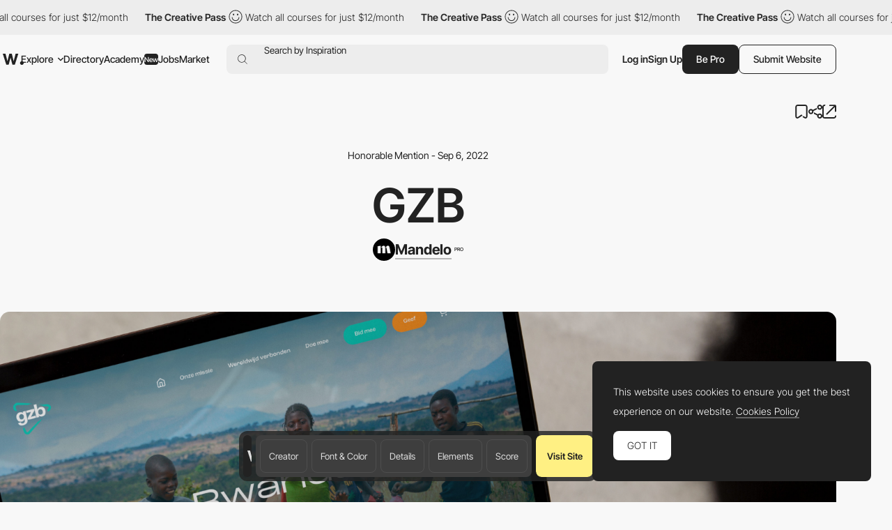

--- FILE ---
content_type: text/html; charset=utf-8
request_url: https://www.google.com/recaptcha/api2/anchor?ar=1&k=6LdYct0kAAAAAHlky5jhQhrvSRt_4vOJkzbVs2Oa&co=aHR0cHM6Ly93d3cuYXd3d2FyZHMuY29tOjQ0Mw..&hl=en&v=PoyoqOPhxBO7pBk68S4YbpHZ&size=invisible&anchor-ms=20000&execute-ms=30000&cb=jf73v8e75l4u
body_size: 48655
content:
<!DOCTYPE HTML><html dir="ltr" lang="en"><head><meta http-equiv="Content-Type" content="text/html; charset=UTF-8">
<meta http-equiv="X-UA-Compatible" content="IE=edge">
<title>reCAPTCHA</title>
<style type="text/css">
/* cyrillic-ext */
@font-face {
  font-family: 'Roboto';
  font-style: normal;
  font-weight: 400;
  font-stretch: 100%;
  src: url(//fonts.gstatic.com/s/roboto/v48/KFO7CnqEu92Fr1ME7kSn66aGLdTylUAMa3GUBHMdazTgWw.woff2) format('woff2');
  unicode-range: U+0460-052F, U+1C80-1C8A, U+20B4, U+2DE0-2DFF, U+A640-A69F, U+FE2E-FE2F;
}
/* cyrillic */
@font-face {
  font-family: 'Roboto';
  font-style: normal;
  font-weight: 400;
  font-stretch: 100%;
  src: url(//fonts.gstatic.com/s/roboto/v48/KFO7CnqEu92Fr1ME7kSn66aGLdTylUAMa3iUBHMdazTgWw.woff2) format('woff2');
  unicode-range: U+0301, U+0400-045F, U+0490-0491, U+04B0-04B1, U+2116;
}
/* greek-ext */
@font-face {
  font-family: 'Roboto';
  font-style: normal;
  font-weight: 400;
  font-stretch: 100%;
  src: url(//fonts.gstatic.com/s/roboto/v48/KFO7CnqEu92Fr1ME7kSn66aGLdTylUAMa3CUBHMdazTgWw.woff2) format('woff2');
  unicode-range: U+1F00-1FFF;
}
/* greek */
@font-face {
  font-family: 'Roboto';
  font-style: normal;
  font-weight: 400;
  font-stretch: 100%;
  src: url(//fonts.gstatic.com/s/roboto/v48/KFO7CnqEu92Fr1ME7kSn66aGLdTylUAMa3-UBHMdazTgWw.woff2) format('woff2');
  unicode-range: U+0370-0377, U+037A-037F, U+0384-038A, U+038C, U+038E-03A1, U+03A3-03FF;
}
/* math */
@font-face {
  font-family: 'Roboto';
  font-style: normal;
  font-weight: 400;
  font-stretch: 100%;
  src: url(//fonts.gstatic.com/s/roboto/v48/KFO7CnqEu92Fr1ME7kSn66aGLdTylUAMawCUBHMdazTgWw.woff2) format('woff2');
  unicode-range: U+0302-0303, U+0305, U+0307-0308, U+0310, U+0312, U+0315, U+031A, U+0326-0327, U+032C, U+032F-0330, U+0332-0333, U+0338, U+033A, U+0346, U+034D, U+0391-03A1, U+03A3-03A9, U+03B1-03C9, U+03D1, U+03D5-03D6, U+03F0-03F1, U+03F4-03F5, U+2016-2017, U+2034-2038, U+203C, U+2040, U+2043, U+2047, U+2050, U+2057, U+205F, U+2070-2071, U+2074-208E, U+2090-209C, U+20D0-20DC, U+20E1, U+20E5-20EF, U+2100-2112, U+2114-2115, U+2117-2121, U+2123-214F, U+2190, U+2192, U+2194-21AE, U+21B0-21E5, U+21F1-21F2, U+21F4-2211, U+2213-2214, U+2216-22FF, U+2308-230B, U+2310, U+2319, U+231C-2321, U+2336-237A, U+237C, U+2395, U+239B-23B7, U+23D0, U+23DC-23E1, U+2474-2475, U+25AF, U+25B3, U+25B7, U+25BD, U+25C1, U+25CA, U+25CC, U+25FB, U+266D-266F, U+27C0-27FF, U+2900-2AFF, U+2B0E-2B11, U+2B30-2B4C, U+2BFE, U+3030, U+FF5B, U+FF5D, U+1D400-1D7FF, U+1EE00-1EEFF;
}
/* symbols */
@font-face {
  font-family: 'Roboto';
  font-style: normal;
  font-weight: 400;
  font-stretch: 100%;
  src: url(//fonts.gstatic.com/s/roboto/v48/KFO7CnqEu92Fr1ME7kSn66aGLdTylUAMaxKUBHMdazTgWw.woff2) format('woff2');
  unicode-range: U+0001-000C, U+000E-001F, U+007F-009F, U+20DD-20E0, U+20E2-20E4, U+2150-218F, U+2190, U+2192, U+2194-2199, U+21AF, U+21E6-21F0, U+21F3, U+2218-2219, U+2299, U+22C4-22C6, U+2300-243F, U+2440-244A, U+2460-24FF, U+25A0-27BF, U+2800-28FF, U+2921-2922, U+2981, U+29BF, U+29EB, U+2B00-2BFF, U+4DC0-4DFF, U+FFF9-FFFB, U+10140-1018E, U+10190-1019C, U+101A0, U+101D0-101FD, U+102E0-102FB, U+10E60-10E7E, U+1D2C0-1D2D3, U+1D2E0-1D37F, U+1F000-1F0FF, U+1F100-1F1AD, U+1F1E6-1F1FF, U+1F30D-1F30F, U+1F315, U+1F31C, U+1F31E, U+1F320-1F32C, U+1F336, U+1F378, U+1F37D, U+1F382, U+1F393-1F39F, U+1F3A7-1F3A8, U+1F3AC-1F3AF, U+1F3C2, U+1F3C4-1F3C6, U+1F3CA-1F3CE, U+1F3D4-1F3E0, U+1F3ED, U+1F3F1-1F3F3, U+1F3F5-1F3F7, U+1F408, U+1F415, U+1F41F, U+1F426, U+1F43F, U+1F441-1F442, U+1F444, U+1F446-1F449, U+1F44C-1F44E, U+1F453, U+1F46A, U+1F47D, U+1F4A3, U+1F4B0, U+1F4B3, U+1F4B9, U+1F4BB, U+1F4BF, U+1F4C8-1F4CB, U+1F4D6, U+1F4DA, U+1F4DF, U+1F4E3-1F4E6, U+1F4EA-1F4ED, U+1F4F7, U+1F4F9-1F4FB, U+1F4FD-1F4FE, U+1F503, U+1F507-1F50B, U+1F50D, U+1F512-1F513, U+1F53E-1F54A, U+1F54F-1F5FA, U+1F610, U+1F650-1F67F, U+1F687, U+1F68D, U+1F691, U+1F694, U+1F698, U+1F6AD, U+1F6B2, U+1F6B9-1F6BA, U+1F6BC, U+1F6C6-1F6CF, U+1F6D3-1F6D7, U+1F6E0-1F6EA, U+1F6F0-1F6F3, U+1F6F7-1F6FC, U+1F700-1F7FF, U+1F800-1F80B, U+1F810-1F847, U+1F850-1F859, U+1F860-1F887, U+1F890-1F8AD, U+1F8B0-1F8BB, U+1F8C0-1F8C1, U+1F900-1F90B, U+1F93B, U+1F946, U+1F984, U+1F996, U+1F9E9, U+1FA00-1FA6F, U+1FA70-1FA7C, U+1FA80-1FA89, U+1FA8F-1FAC6, U+1FACE-1FADC, U+1FADF-1FAE9, U+1FAF0-1FAF8, U+1FB00-1FBFF;
}
/* vietnamese */
@font-face {
  font-family: 'Roboto';
  font-style: normal;
  font-weight: 400;
  font-stretch: 100%;
  src: url(//fonts.gstatic.com/s/roboto/v48/KFO7CnqEu92Fr1ME7kSn66aGLdTylUAMa3OUBHMdazTgWw.woff2) format('woff2');
  unicode-range: U+0102-0103, U+0110-0111, U+0128-0129, U+0168-0169, U+01A0-01A1, U+01AF-01B0, U+0300-0301, U+0303-0304, U+0308-0309, U+0323, U+0329, U+1EA0-1EF9, U+20AB;
}
/* latin-ext */
@font-face {
  font-family: 'Roboto';
  font-style: normal;
  font-weight: 400;
  font-stretch: 100%;
  src: url(//fonts.gstatic.com/s/roboto/v48/KFO7CnqEu92Fr1ME7kSn66aGLdTylUAMa3KUBHMdazTgWw.woff2) format('woff2');
  unicode-range: U+0100-02BA, U+02BD-02C5, U+02C7-02CC, U+02CE-02D7, U+02DD-02FF, U+0304, U+0308, U+0329, U+1D00-1DBF, U+1E00-1E9F, U+1EF2-1EFF, U+2020, U+20A0-20AB, U+20AD-20C0, U+2113, U+2C60-2C7F, U+A720-A7FF;
}
/* latin */
@font-face {
  font-family: 'Roboto';
  font-style: normal;
  font-weight: 400;
  font-stretch: 100%;
  src: url(//fonts.gstatic.com/s/roboto/v48/KFO7CnqEu92Fr1ME7kSn66aGLdTylUAMa3yUBHMdazQ.woff2) format('woff2');
  unicode-range: U+0000-00FF, U+0131, U+0152-0153, U+02BB-02BC, U+02C6, U+02DA, U+02DC, U+0304, U+0308, U+0329, U+2000-206F, U+20AC, U+2122, U+2191, U+2193, U+2212, U+2215, U+FEFF, U+FFFD;
}
/* cyrillic-ext */
@font-face {
  font-family: 'Roboto';
  font-style: normal;
  font-weight: 500;
  font-stretch: 100%;
  src: url(//fonts.gstatic.com/s/roboto/v48/KFO7CnqEu92Fr1ME7kSn66aGLdTylUAMa3GUBHMdazTgWw.woff2) format('woff2');
  unicode-range: U+0460-052F, U+1C80-1C8A, U+20B4, U+2DE0-2DFF, U+A640-A69F, U+FE2E-FE2F;
}
/* cyrillic */
@font-face {
  font-family: 'Roboto';
  font-style: normal;
  font-weight: 500;
  font-stretch: 100%;
  src: url(//fonts.gstatic.com/s/roboto/v48/KFO7CnqEu92Fr1ME7kSn66aGLdTylUAMa3iUBHMdazTgWw.woff2) format('woff2');
  unicode-range: U+0301, U+0400-045F, U+0490-0491, U+04B0-04B1, U+2116;
}
/* greek-ext */
@font-face {
  font-family: 'Roboto';
  font-style: normal;
  font-weight: 500;
  font-stretch: 100%;
  src: url(//fonts.gstatic.com/s/roboto/v48/KFO7CnqEu92Fr1ME7kSn66aGLdTylUAMa3CUBHMdazTgWw.woff2) format('woff2');
  unicode-range: U+1F00-1FFF;
}
/* greek */
@font-face {
  font-family: 'Roboto';
  font-style: normal;
  font-weight: 500;
  font-stretch: 100%;
  src: url(//fonts.gstatic.com/s/roboto/v48/KFO7CnqEu92Fr1ME7kSn66aGLdTylUAMa3-UBHMdazTgWw.woff2) format('woff2');
  unicode-range: U+0370-0377, U+037A-037F, U+0384-038A, U+038C, U+038E-03A1, U+03A3-03FF;
}
/* math */
@font-face {
  font-family: 'Roboto';
  font-style: normal;
  font-weight: 500;
  font-stretch: 100%;
  src: url(//fonts.gstatic.com/s/roboto/v48/KFO7CnqEu92Fr1ME7kSn66aGLdTylUAMawCUBHMdazTgWw.woff2) format('woff2');
  unicode-range: U+0302-0303, U+0305, U+0307-0308, U+0310, U+0312, U+0315, U+031A, U+0326-0327, U+032C, U+032F-0330, U+0332-0333, U+0338, U+033A, U+0346, U+034D, U+0391-03A1, U+03A3-03A9, U+03B1-03C9, U+03D1, U+03D5-03D6, U+03F0-03F1, U+03F4-03F5, U+2016-2017, U+2034-2038, U+203C, U+2040, U+2043, U+2047, U+2050, U+2057, U+205F, U+2070-2071, U+2074-208E, U+2090-209C, U+20D0-20DC, U+20E1, U+20E5-20EF, U+2100-2112, U+2114-2115, U+2117-2121, U+2123-214F, U+2190, U+2192, U+2194-21AE, U+21B0-21E5, U+21F1-21F2, U+21F4-2211, U+2213-2214, U+2216-22FF, U+2308-230B, U+2310, U+2319, U+231C-2321, U+2336-237A, U+237C, U+2395, U+239B-23B7, U+23D0, U+23DC-23E1, U+2474-2475, U+25AF, U+25B3, U+25B7, U+25BD, U+25C1, U+25CA, U+25CC, U+25FB, U+266D-266F, U+27C0-27FF, U+2900-2AFF, U+2B0E-2B11, U+2B30-2B4C, U+2BFE, U+3030, U+FF5B, U+FF5D, U+1D400-1D7FF, U+1EE00-1EEFF;
}
/* symbols */
@font-face {
  font-family: 'Roboto';
  font-style: normal;
  font-weight: 500;
  font-stretch: 100%;
  src: url(//fonts.gstatic.com/s/roboto/v48/KFO7CnqEu92Fr1ME7kSn66aGLdTylUAMaxKUBHMdazTgWw.woff2) format('woff2');
  unicode-range: U+0001-000C, U+000E-001F, U+007F-009F, U+20DD-20E0, U+20E2-20E4, U+2150-218F, U+2190, U+2192, U+2194-2199, U+21AF, U+21E6-21F0, U+21F3, U+2218-2219, U+2299, U+22C4-22C6, U+2300-243F, U+2440-244A, U+2460-24FF, U+25A0-27BF, U+2800-28FF, U+2921-2922, U+2981, U+29BF, U+29EB, U+2B00-2BFF, U+4DC0-4DFF, U+FFF9-FFFB, U+10140-1018E, U+10190-1019C, U+101A0, U+101D0-101FD, U+102E0-102FB, U+10E60-10E7E, U+1D2C0-1D2D3, U+1D2E0-1D37F, U+1F000-1F0FF, U+1F100-1F1AD, U+1F1E6-1F1FF, U+1F30D-1F30F, U+1F315, U+1F31C, U+1F31E, U+1F320-1F32C, U+1F336, U+1F378, U+1F37D, U+1F382, U+1F393-1F39F, U+1F3A7-1F3A8, U+1F3AC-1F3AF, U+1F3C2, U+1F3C4-1F3C6, U+1F3CA-1F3CE, U+1F3D4-1F3E0, U+1F3ED, U+1F3F1-1F3F3, U+1F3F5-1F3F7, U+1F408, U+1F415, U+1F41F, U+1F426, U+1F43F, U+1F441-1F442, U+1F444, U+1F446-1F449, U+1F44C-1F44E, U+1F453, U+1F46A, U+1F47D, U+1F4A3, U+1F4B0, U+1F4B3, U+1F4B9, U+1F4BB, U+1F4BF, U+1F4C8-1F4CB, U+1F4D6, U+1F4DA, U+1F4DF, U+1F4E3-1F4E6, U+1F4EA-1F4ED, U+1F4F7, U+1F4F9-1F4FB, U+1F4FD-1F4FE, U+1F503, U+1F507-1F50B, U+1F50D, U+1F512-1F513, U+1F53E-1F54A, U+1F54F-1F5FA, U+1F610, U+1F650-1F67F, U+1F687, U+1F68D, U+1F691, U+1F694, U+1F698, U+1F6AD, U+1F6B2, U+1F6B9-1F6BA, U+1F6BC, U+1F6C6-1F6CF, U+1F6D3-1F6D7, U+1F6E0-1F6EA, U+1F6F0-1F6F3, U+1F6F7-1F6FC, U+1F700-1F7FF, U+1F800-1F80B, U+1F810-1F847, U+1F850-1F859, U+1F860-1F887, U+1F890-1F8AD, U+1F8B0-1F8BB, U+1F8C0-1F8C1, U+1F900-1F90B, U+1F93B, U+1F946, U+1F984, U+1F996, U+1F9E9, U+1FA00-1FA6F, U+1FA70-1FA7C, U+1FA80-1FA89, U+1FA8F-1FAC6, U+1FACE-1FADC, U+1FADF-1FAE9, U+1FAF0-1FAF8, U+1FB00-1FBFF;
}
/* vietnamese */
@font-face {
  font-family: 'Roboto';
  font-style: normal;
  font-weight: 500;
  font-stretch: 100%;
  src: url(//fonts.gstatic.com/s/roboto/v48/KFO7CnqEu92Fr1ME7kSn66aGLdTylUAMa3OUBHMdazTgWw.woff2) format('woff2');
  unicode-range: U+0102-0103, U+0110-0111, U+0128-0129, U+0168-0169, U+01A0-01A1, U+01AF-01B0, U+0300-0301, U+0303-0304, U+0308-0309, U+0323, U+0329, U+1EA0-1EF9, U+20AB;
}
/* latin-ext */
@font-face {
  font-family: 'Roboto';
  font-style: normal;
  font-weight: 500;
  font-stretch: 100%;
  src: url(//fonts.gstatic.com/s/roboto/v48/KFO7CnqEu92Fr1ME7kSn66aGLdTylUAMa3KUBHMdazTgWw.woff2) format('woff2');
  unicode-range: U+0100-02BA, U+02BD-02C5, U+02C7-02CC, U+02CE-02D7, U+02DD-02FF, U+0304, U+0308, U+0329, U+1D00-1DBF, U+1E00-1E9F, U+1EF2-1EFF, U+2020, U+20A0-20AB, U+20AD-20C0, U+2113, U+2C60-2C7F, U+A720-A7FF;
}
/* latin */
@font-face {
  font-family: 'Roboto';
  font-style: normal;
  font-weight: 500;
  font-stretch: 100%;
  src: url(//fonts.gstatic.com/s/roboto/v48/KFO7CnqEu92Fr1ME7kSn66aGLdTylUAMa3yUBHMdazQ.woff2) format('woff2');
  unicode-range: U+0000-00FF, U+0131, U+0152-0153, U+02BB-02BC, U+02C6, U+02DA, U+02DC, U+0304, U+0308, U+0329, U+2000-206F, U+20AC, U+2122, U+2191, U+2193, U+2212, U+2215, U+FEFF, U+FFFD;
}
/* cyrillic-ext */
@font-face {
  font-family: 'Roboto';
  font-style: normal;
  font-weight: 900;
  font-stretch: 100%;
  src: url(//fonts.gstatic.com/s/roboto/v48/KFO7CnqEu92Fr1ME7kSn66aGLdTylUAMa3GUBHMdazTgWw.woff2) format('woff2');
  unicode-range: U+0460-052F, U+1C80-1C8A, U+20B4, U+2DE0-2DFF, U+A640-A69F, U+FE2E-FE2F;
}
/* cyrillic */
@font-face {
  font-family: 'Roboto';
  font-style: normal;
  font-weight: 900;
  font-stretch: 100%;
  src: url(//fonts.gstatic.com/s/roboto/v48/KFO7CnqEu92Fr1ME7kSn66aGLdTylUAMa3iUBHMdazTgWw.woff2) format('woff2');
  unicode-range: U+0301, U+0400-045F, U+0490-0491, U+04B0-04B1, U+2116;
}
/* greek-ext */
@font-face {
  font-family: 'Roboto';
  font-style: normal;
  font-weight: 900;
  font-stretch: 100%;
  src: url(//fonts.gstatic.com/s/roboto/v48/KFO7CnqEu92Fr1ME7kSn66aGLdTylUAMa3CUBHMdazTgWw.woff2) format('woff2');
  unicode-range: U+1F00-1FFF;
}
/* greek */
@font-face {
  font-family: 'Roboto';
  font-style: normal;
  font-weight: 900;
  font-stretch: 100%;
  src: url(//fonts.gstatic.com/s/roboto/v48/KFO7CnqEu92Fr1ME7kSn66aGLdTylUAMa3-UBHMdazTgWw.woff2) format('woff2');
  unicode-range: U+0370-0377, U+037A-037F, U+0384-038A, U+038C, U+038E-03A1, U+03A3-03FF;
}
/* math */
@font-face {
  font-family: 'Roboto';
  font-style: normal;
  font-weight: 900;
  font-stretch: 100%;
  src: url(//fonts.gstatic.com/s/roboto/v48/KFO7CnqEu92Fr1ME7kSn66aGLdTylUAMawCUBHMdazTgWw.woff2) format('woff2');
  unicode-range: U+0302-0303, U+0305, U+0307-0308, U+0310, U+0312, U+0315, U+031A, U+0326-0327, U+032C, U+032F-0330, U+0332-0333, U+0338, U+033A, U+0346, U+034D, U+0391-03A1, U+03A3-03A9, U+03B1-03C9, U+03D1, U+03D5-03D6, U+03F0-03F1, U+03F4-03F5, U+2016-2017, U+2034-2038, U+203C, U+2040, U+2043, U+2047, U+2050, U+2057, U+205F, U+2070-2071, U+2074-208E, U+2090-209C, U+20D0-20DC, U+20E1, U+20E5-20EF, U+2100-2112, U+2114-2115, U+2117-2121, U+2123-214F, U+2190, U+2192, U+2194-21AE, U+21B0-21E5, U+21F1-21F2, U+21F4-2211, U+2213-2214, U+2216-22FF, U+2308-230B, U+2310, U+2319, U+231C-2321, U+2336-237A, U+237C, U+2395, U+239B-23B7, U+23D0, U+23DC-23E1, U+2474-2475, U+25AF, U+25B3, U+25B7, U+25BD, U+25C1, U+25CA, U+25CC, U+25FB, U+266D-266F, U+27C0-27FF, U+2900-2AFF, U+2B0E-2B11, U+2B30-2B4C, U+2BFE, U+3030, U+FF5B, U+FF5D, U+1D400-1D7FF, U+1EE00-1EEFF;
}
/* symbols */
@font-face {
  font-family: 'Roboto';
  font-style: normal;
  font-weight: 900;
  font-stretch: 100%;
  src: url(//fonts.gstatic.com/s/roboto/v48/KFO7CnqEu92Fr1ME7kSn66aGLdTylUAMaxKUBHMdazTgWw.woff2) format('woff2');
  unicode-range: U+0001-000C, U+000E-001F, U+007F-009F, U+20DD-20E0, U+20E2-20E4, U+2150-218F, U+2190, U+2192, U+2194-2199, U+21AF, U+21E6-21F0, U+21F3, U+2218-2219, U+2299, U+22C4-22C6, U+2300-243F, U+2440-244A, U+2460-24FF, U+25A0-27BF, U+2800-28FF, U+2921-2922, U+2981, U+29BF, U+29EB, U+2B00-2BFF, U+4DC0-4DFF, U+FFF9-FFFB, U+10140-1018E, U+10190-1019C, U+101A0, U+101D0-101FD, U+102E0-102FB, U+10E60-10E7E, U+1D2C0-1D2D3, U+1D2E0-1D37F, U+1F000-1F0FF, U+1F100-1F1AD, U+1F1E6-1F1FF, U+1F30D-1F30F, U+1F315, U+1F31C, U+1F31E, U+1F320-1F32C, U+1F336, U+1F378, U+1F37D, U+1F382, U+1F393-1F39F, U+1F3A7-1F3A8, U+1F3AC-1F3AF, U+1F3C2, U+1F3C4-1F3C6, U+1F3CA-1F3CE, U+1F3D4-1F3E0, U+1F3ED, U+1F3F1-1F3F3, U+1F3F5-1F3F7, U+1F408, U+1F415, U+1F41F, U+1F426, U+1F43F, U+1F441-1F442, U+1F444, U+1F446-1F449, U+1F44C-1F44E, U+1F453, U+1F46A, U+1F47D, U+1F4A3, U+1F4B0, U+1F4B3, U+1F4B9, U+1F4BB, U+1F4BF, U+1F4C8-1F4CB, U+1F4D6, U+1F4DA, U+1F4DF, U+1F4E3-1F4E6, U+1F4EA-1F4ED, U+1F4F7, U+1F4F9-1F4FB, U+1F4FD-1F4FE, U+1F503, U+1F507-1F50B, U+1F50D, U+1F512-1F513, U+1F53E-1F54A, U+1F54F-1F5FA, U+1F610, U+1F650-1F67F, U+1F687, U+1F68D, U+1F691, U+1F694, U+1F698, U+1F6AD, U+1F6B2, U+1F6B9-1F6BA, U+1F6BC, U+1F6C6-1F6CF, U+1F6D3-1F6D7, U+1F6E0-1F6EA, U+1F6F0-1F6F3, U+1F6F7-1F6FC, U+1F700-1F7FF, U+1F800-1F80B, U+1F810-1F847, U+1F850-1F859, U+1F860-1F887, U+1F890-1F8AD, U+1F8B0-1F8BB, U+1F8C0-1F8C1, U+1F900-1F90B, U+1F93B, U+1F946, U+1F984, U+1F996, U+1F9E9, U+1FA00-1FA6F, U+1FA70-1FA7C, U+1FA80-1FA89, U+1FA8F-1FAC6, U+1FACE-1FADC, U+1FADF-1FAE9, U+1FAF0-1FAF8, U+1FB00-1FBFF;
}
/* vietnamese */
@font-face {
  font-family: 'Roboto';
  font-style: normal;
  font-weight: 900;
  font-stretch: 100%;
  src: url(//fonts.gstatic.com/s/roboto/v48/KFO7CnqEu92Fr1ME7kSn66aGLdTylUAMa3OUBHMdazTgWw.woff2) format('woff2');
  unicode-range: U+0102-0103, U+0110-0111, U+0128-0129, U+0168-0169, U+01A0-01A1, U+01AF-01B0, U+0300-0301, U+0303-0304, U+0308-0309, U+0323, U+0329, U+1EA0-1EF9, U+20AB;
}
/* latin-ext */
@font-face {
  font-family: 'Roboto';
  font-style: normal;
  font-weight: 900;
  font-stretch: 100%;
  src: url(//fonts.gstatic.com/s/roboto/v48/KFO7CnqEu92Fr1ME7kSn66aGLdTylUAMa3KUBHMdazTgWw.woff2) format('woff2');
  unicode-range: U+0100-02BA, U+02BD-02C5, U+02C7-02CC, U+02CE-02D7, U+02DD-02FF, U+0304, U+0308, U+0329, U+1D00-1DBF, U+1E00-1E9F, U+1EF2-1EFF, U+2020, U+20A0-20AB, U+20AD-20C0, U+2113, U+2C60-2C7F, U+A720-A7FF;
}
/* latin */
@font-face {
  font-family: 'Roboto';
  font-style: normal;
  font-weight: 900;
  font-stretch: 100%;
  src: url(//fonts.gstatic.com/s/roboto/v48/KFO7CnqEu92Fr1ME7kSn66aGLdTylUAMa3yUBHMdazQ.woff2) format('woff2');
  unicode-range: U+0000-00FF, U+0131, U+0152-0153, U+02BB-02BC, U+02C6, U+02DA, U+02DC, U+0304, U+0308, U+0329, U+2000-206F, U+20AC, U+2122, U+2191, U+2193, U+2212, U+2215, U+FEFF, U+FFFD;
}

</style>
<link rel="stylesheet" type="text/css" href="https://www.gstatic.com/recaptcha/releases/PoyoqOPhxBO7pBk68S4YbpHZ/styles__ltr.css">
<script nonce="LkzwcL55wl8ucWQ-OJ8_nA" type="text/javascript">window['__recaptcha_api'] = 'https://www.google.com/recaptcha/api2/';</script>
<script type="text/javascript" src="https://www.gstatic.com/recaptcha/releases/PoyoqOPhxBO7pBk68S4YbpHZ/recaptcha__en.js" nonce="LkzwcL55wl8ucWQ-OJ8_nA">
      
    </script></head>
<body><div id="rc-anchor-alert" class="rc-anchor-alert"></div>
<input type="hidden" id="recaptcha-token" value="[base64]">
<script type="text/javascript" nonce="LkzwcL55wl8ucWQ-OJ8_nA">
      recaptcha.anchor.Main.init("[\x22ainput\x22,[\x22bgdata\x22,\x22\x22,\[base64]/[base64]/[base64]/[base64]/[base64]/[base64]/KGcoTywyNTMsTy5PKSxVRyhPLEMpKTpnKE8sMjUzLEMpLE8pKSxsKSksTykpfSxieT1mdW5jdGlvbihDLE8sdSxsKXtmb3IobD0odT1SKEMpLDApO08+MDtPLS0pbD1sPDw4fFooQyk7ZyhDLHUsbCl9LFVHPWZ1bmN0aW9uKEMsTyl7Qy5pLmxlbmd0aD4xMDQ/[base64]/[base64]/[base64]/[base64]/[base64]/[base64]/[base64]\\u003d\x22,\[base64]\x22,\[base64]/wrs9w6vCr8OKw6wBESvCj8Oqw5vCtA7DiMK3B8Obw77DncOuw4TDksK5w67Djj4xO0kNEcOvYQzDtDDCnmogQlAYUsOCw5XDtsKTY8K+w5YLE8KVIcKjwqAjwoMPfMKBw6c0wp7CrH0sQXMgwr/CrXzDm8KqJXjCrMKUwqE5wq3CqR/DjRIVw5IHPcKVwqQvwqAoMGHCnMKvw60nwrTDsjnCin5IBlHDo8O2Nwomwoc6wqFNfyTDjh/[base64]/DhsOHX8K3SVgqPcOcAMOMw4LCnxjDs8ORwpUUw6BEJGlxw4/CrAEdf8O5woskwoLCq8KSJ1oxw7vDmRpPwrfDlzxyDV3CuWvDjMKwbWBWw6/Ds8Orw40ewpjDg1bCrlLCjVXDkl50BibCh8KWw4FjM8OcGCFuw58/w50VwpbDkiEEIMOzw4nCk8KSw77DjcK1FMKZGcOiWMOZQcKuPMK3wo3CtcOTT8KwWkdXwrjCk8K5PcKDZMO/GifCsyjDo8OQwqLDucObDjJ7w4fDmMOkwo1nw77ClsOmwq/Dp8K6G0PClEfCjzHDj2rCm8KaBXDDvl4tZcO3w4c6GMOBYcOTw6xYw4bDk3jDm0YPw5zCt8Osw70XdMKdEQ8zNsOnCVrCkBLDoMOxXn8aRsKtbgEswptRbDLDkXoRM1LCusOvwopVY3zCj3/Cq2LCvSATw7hVwobDrMOSwrHCt8Orw4TDiX/Ct8KWUmXCj8OID8KBwpc7F8KCQ8Ozw4t8w5oFHgDDoQTDpnoLT8KLL0jCiCLDl2cnV0xjw5svw6NiwqY8w47DiEDDkMK9w4o0OMOVIkTCtCMhwpnDosOiD01lZ8OjMcOqQnLDjMKqFiJNw6E7JcKibMKqIk9mOcO6w5PDumpowpMJwpjCi1/ClUXCinoqP23DocOmwonCrMKZRl/Ch8KzYSsuEVY1w4/[base64]/Dr8K+asOIJ8KEw5zDoH3CpifDvMKaw53Dh3YVw7PCgMO9w68PJMKES8OqwrXCsCnDtADDgjcxZ8KlaErDnhRtN8Orw6g6w5ZJfMKSQgInw5jCsyV0by42w7HDrsKxDx/ChsO1wobDvcO/w6E2LWNJwpPCisKtw5lzAcKDw4zDuMKyEcKJw4rCucKAwpXCumMgEMKXwrxnw5R7EMKHwqvCu8KmPwjCmcOhbw/Cq8KFORrChsKWwqrCqlvDmhXCgsOYwqt8w43CpcOlAWnDmRzCoVzDqcOTwpvDvzzDgE80w4wULMOaX8OUw5vDlxDDjiXDjjzDvzp3K3sDwpsJwq3CoysIYsOSKcO0w6tDUSQkwog3TmjDi37Ds8O/[base64]/XMKbT8KhecKfw5hKTMKbT1VowqVSJ8KGw5zCmkogG24ifGM4wpfDjcK/wq1tU8OxOUwPXR1gZcKKB0pQBhlYTyhiwowIb8Ocw4UOw77CmcO9wqxAZQgPEsKLw5p1wojDnsOEY8KhZ8OVw5HCosKdAEogwrTCvsKWH8KENMKXwpHCt8Kew6RKSnYeXcOyRx5RMUEew4DCjsKoUGF0SnFjMcK/wp5sw5pkw6Acwo0Nw4bCk0gVC8Orw65eUsO7wo7Cm1Ebw6TClFPCucKTNELCssOaExM/w4pww59Sw7tcVcKZYsO7KXHCk8OgN8KycjAVdMOAwoQUw7p7H8OjT3oawofCt0YiC8KdL03DiGbDoMKZwrPCtVxef8KDRMKLHiXDv8OJGzjCt8OiQUrDl8KuYUnDp8KeAy/DsxDCnSbChRbDj1HDjDkJwpTCssOnD8KRw5g6woZNwp/CoMKTPU1Qfml/w4DDqMK6w6dfwpHCh0/Dg0INBhnCocKBdEPDicKLCx/DhcOAYUTCgyvDtcOJDRLClwLDmcOswqxYScO+OH9mwqhNwrTCj8KfwpF3Hwo5wqLDk8KqJsKWwpLDk8OmwrhJwow6bgEYclzDmMOgLDvDisO/wqTDm1TChyjDu8KqGcKSw6dgwofCkVdeOT8ow7zDtwjDg8Kzw4TCgnUUwo4aw6UYTcOfwpHDlsOUBsKVwqtSw417w6Y3T29APFfDjWDDvWjCtMO9RcK8XS5Uw7FoLsOAfw9+w6/[base64]/[base64]/[base64]/OMOuw5Zbw4DDlsOWw6bDo3XDicKjwrTDo8K/[base64]/[base64]/wrosFl3Ch8Kncl8XH3M0w5bCrMO+AXfCjlfDoTgqVsO7fsKLwrUIwoTCi8Obw5rCucObw6Q3B8KvwopNLsKFw4LCqkHCqsO9wr7Cn2V9w6zCnmvCuCTCn8OieCfDrzZbw6XCmhcaw6TDp8KIw5zChGzCvsKIw4pQwqrDpX3Ci8KABVkNw5rDkDbDjcKye8KJOsOtOz/DqEprZsOJRMOJJk3CusOMw6I1HULDjhkjYcKiwrLDpsKRIsK7P8O+CsKYw5PCjXfDowzDhcKmWcK3wqxHw4DDvT5nLlfDm0nDo0l/[base64]/DpsKAw6zDi8OCfCw0HF7DlsODw5Q6bsOkZMKgwqdgUcKYw7BDwrPCjsO/w7TDocKSwpDCg3jDhgbCqVnDisKiUsKLS8KxX8ObwqzDtsOqAHvCjENJwrEKwrwEw7jCv8Kkwr1qwoTCiSg9UlB6w6AfwpDCryDCtGkgwr3DpRYvdn7DrS97wpPCtzHDucO0T3xCPMOEw7fCscKRw5cpHMKCw6DCuSXCnx7CuVgXw4EwYkx4wp1OwrI5wocrLsKSNg/DjcOMSizDskbCnj/Dk8KdZw01w5zCusOAUTrDn8Ofb8KdwqE1LcOZw6IXelRVYiQkwqHCuMOHfcKKwqzDscOQZsKDw45sI8O/LGLCvCXDmjLCjMKMwrzCnBUUwqdsO8K4bMKIOMKEOsOsfSnDqcO8w5UJJAzCsDRuw4vCniJYw7ZeRVxPw7Qlw5h8w7PCgsKsT8K3cB41w6s2ScKDw53CusOPYTvCrTgzwqUOw43Dt8KcQ1jDrMK/QFTDqMO1wrfClMOrwqPCtcK5a8KXIHPDucKAPMKiwo07YxzDmcOywqYBXcKrwovDtRcSSMOOWsKkw7vChsKUFgXCocKHQcKUw6PDllfClQnCrcKNMQQcw7jDsMOveH4Nw412w7IXFMOYw7FRacOXw4DDjx/CqlMOA8OewrzCqzlQwrzDvQdWwpBuw64SwrU6Fk3CjD7Cjx7ChsOQfcOVTMKPw6vCicOywo9wwrLCssKhG8Ocwptswp1PEi4NOwkKwoTCg8KBGiLDscKAdMK1CMKHWUfCscOtw5jDi1Erf3zDhcKFRsOVwo0hHwnDq0JnwpzDuCnCiXjDmMOVf8OrTV/ChybCkwvDrcOjw7LCs8OVwq7Drj87wq7DqcKALMOmw59Le8KVbcK7wqc1XcKRw6NGccKbwrfCsQYVOD7ChMOrSB9Xw7Fxw7rCo8KjG8K1wpJGw7DCs8O4D2UtCsKeGcOIw57CqHfCucKKw7HCjMOMO8OfwpnDo8K2FzLCrMK7FMOWwpcoISgsIMO/w5J2J8OTwpHCmx3DicKMZi3DjjbDgsONFsK2w7DDkcOxw5BBw6lYw50Qw5hSwrnDv0wVw5PDhMOmR0Nzw6Uowo9Iw5Uqw6kDI8O5wprCrysDOsKLMMO9w7fDocKtYQPCrVnCrcO+OMKgJV7CosK7woPDkcKEZ2PDnW0/wpYWw4fCuHVTwpgyag3Dt8KEAMOYwqLCrCchwoR4KybConTCugErbcO+aTzDvj7DrGfDtsK8S8KKWmrDuMOMD3oGWMKJKlDCi8KGSsOEW8OjwqheVTnDk8KOBMKQTMOSwpDDmMKSw4bDkW3CnHw6P8OjU0bDuMK9wrUZwo/CqMKHwqjCtxdcwpgewrvCsFfDiz9eEipMSMOhw4bDj8KhHMKBecOFUcOedgJvXwBaHsKywrk0SSfDtsKQwovCmXs5w4fDtlBUDMKPQQvDrcKgw5/Dm8ODVwFrPMKAbGDCvA0ow4TCkMKANMO2w7zDrwLCtjzDmnLDtQzCs8Khw7bDncKzwphxwq/DqVbDlcKWGgF9w59EwovCuMOIwrLCnMO6wqVcwoDCtMKDBEzDuU/Cn1d0O8OuRMKeNW59dy7DtFklw58WwqzCs2oxwoo8w4VOWSPDtMKLwpbDvMKUTcO7MsOicUbDjArCklTCrMKhe3zDmcK+Oi0LwrXCpnHCicKFwqPDjC7Con8jwqZ4Z8KZS19hw5kfJQTDn8Kqw7Fgwo83ZCvCqlN6wr53wpPDtm/Co8Kbw4RTdhXDqTjDusK6SsKKwqdww4kqZMO2wqTCng3DgCbDo8KLOcOqGmfChC8rIcOIDygYwpfCuMOdCwfDjcK4woBZXhzCtsK4w6LDqcKnw4xwKgvCtFbCgMO2NwFhSMOtWcKgwpfCs8KcEwg4wrkvw6TCvsOhTcOvUsK5wqQMViXDiz8dacO+wpJPw7/DusKwfMK8wrrCsSlNdD/Dp8KAw4DCrRXDt8OUScOpcMORbCfDiMOQw53DocOCw4zCs8O6MlTCsio5wql3T8OgYMK5Qh3Ck3d7JCFXwpDDiGsobTJZTsKvBcOZwoY6wqFWYcKKHGjDjUjDiMKiVVHDtgFgBcKnwqPCtnrDncKPw6d/[base64]/[base64]/[base64]/DmMOUwptowol+Ax8AJidQw7LDhcKjwrJZWkzDqQXDnMOIw4/DlGnDnMO3IzzDqcKSJsKPacK8wqPDoyTCksKOwoXCmwfDhMOdw63DtMOcwrBvw7IvIMORQS3DhcK1wpnCjX7CkMOIw7zDmgUnJcOtw5DDgw/CtVDCjcKtEWfDuBzCt8OTHC7DhVIWAsKowo7DoSIJXjXCocKxw7xOcFQLwoTDkB/ClmNuAHVLw4zCjyUsRmxtPhXDuXx+w4bDvnDCjjbCmcKQwojDmjEawopAcMOfw4HDpMKQwq/DkVkXw5ljw4jDosKyJGkjwqTCqcOowp/CsxLCgsOGBy0jwqpfSh4lw6PDqTknw40Ew7kvXMOmU1kywrZWIMOdw7QJccKcwp7DuMO6wrcaw4TCv8OoScKUwoXDt8OHYMOHF8KYwocmwr/[base64]/CvcOHw7clDcKBwpgiw5fDqH7DhMKPwpDDriQ3w4tJw7rCpSjDrMO/wpVsTsKhwrvCo8OwKAnChRgcwq3CnFBQacOqwpEfWmnDisKZHE7CvMOiWsK9BsOJWMKeO3PCq8KhwqTDjMKtw6LCiHNhwqpgw7t3wrMtQcKWwpUhCWfCqsO/OXvCuEd8LDgeEQLDhsKVwpnCsMK+wr3ChmzDty1tMR3CjkV1M8KXwp3DsMOTwr3CpMOCOcO3GCDDqcK8w48BwpJmEsOfT8OJUMKGwrZpHQJCMsOdQ8OQwoXDh05MYivDsMOTPUdoc8KrIsODSlB/AMKowpxQw6dkGGjCiEsdw6nDnhpxIRV9w4LCicKVwrUzV0vDhsOBw7QkDykMwrolw4VsPcK8aSLDg8OUwoTCjiIiIsOOwrMKwqUxWsOICsOywrRoEEMFMsKvwoLCkATCvQslwq8Fw4rCusK2w7dgWWvCjW1+w6omwq/Ct8KETEYtwp3DiG1eKCYKw7/[base64]/wqjCicKBBX/DmzcaJGXCgMOswp9zw6LCnBnDnMOiw5LCgcKZAXczw6pgw4UgW8OOU8Kww6jCisK/wr/DtMO8wrwIVELCmSRoLkkZw6x6JsOGw6MOwo51wpnDnMKMYsOhKGvClj7DpgbCucORQWgQw47ChsOgeWXDvHIwwrrCvMKkw5XDpUctw6U8Ij7CjcOfwrVlwqV8wrgzwonCqRXDuMKIXQjDgy4uRDHDjMOsw47Ch8KESnBxw4DCsMOewoFjw5M/w6JeHBPCpk/DhMKsw6fDkcKSw5gvw63Clx7DvFNcw4XCg8OWT0FowoMuw7TCqz0pZsKRe8Ofe8O1SsOgwpfDvFPDqcONw5jCrk4oFMO8LMOnIDDDpB9vOMKjdMOkwpPDtlI+XDHDocK7wobDh8KOwrxJBDvDhwXCmFwxP0pPwptWFMOVw4TDq8Kzw4bCmcKRw6vDq8OqJMKJwr0/[base64]/DuFrDqhzCsm8AwqDCtmo3H8K0XxXDoMOzBcOUw6nClSRJZsKiI1jDu2TCuE8Fw4xgwr3CpCvDgHXDnFXCgBBSTMOuCMK8IMOmQnvDj8Orwq8Zw5jDlsOWwo7CssOtwo3Cs8Ogwq7DssOTwp8XK3IxSG/CjsKoDWlYw5wjw4YKwrDCmTfChMOlPXHCgQvCgU/CtkNhTgXDixZ3XCgDwpcLw4cnZw/[base64]/woHCiAtzwqzDisOlw43DnS0SKMKfw6khw7bCuMOwQcKHLxDClGfCiUDDsGIaw6Zsw6HDhDJLPMOiZ8KALcK+w6NbIGh0MR/DkMOSe2ozwqHDgVjCnjvDi8ONXcODw4ouwohpwpM4w7jCqQHChRtePRwualDCmwrDkDrDpjVEL8OSwrRTw6HDkhjCpcKUwqHDocKabE7DpsKtwqU7wo7CscKbw6wuZcKvTcKpwpHCv8Otwox8w7oCYsKXwpDCn8OALMK9w7U/[base64]/CgcOpw7TCow00U0ROHThww4VNwqwxw68KQcKSwqVpwr4YwoXClsOHQ8KfACk/XD7DiMOQw5oVFcORwrEvXMOrwqZNAMKHJcOcccKpC8K9wr/DmCPDp8KdakJwYcOFw75XwonCimRlacKwwrwqGRzCvCo9DhUUQAPDqsKyw77DlVjCq8KBw58xw4odw6QOB8OTw7UMw60fw5/DvFV0AMKHw4o0w5cCwrbCjGkcGGTCk8OcEzUJw7DChsOLw4HCtkzDrsKSGnkBNEEnw7sSwpjDmEzCoSpFw691DFPDmsKJNsOKIMK9wqLDq8K/wrjCsDvDgG4rw7HDqMKtwoVgOsKuDBjDtMO+Cl/[base64]/[base64]/[base64]/fMOOwqIQNsOowqYYw5pTw74ZfXrDncOXYcOkDEvDoMKJw7vDn38iwrgtAE4FwrjDoWjDpMK6w60Gw5R3MmPDvMO9b8OLCT06NMO6w77CvFnDjVzCncKKWMKNw4dcwpHCuz45w6dcwo/Dv8O6diIbw5kJbMO4AcO3GydYw6DDhsOcYxRawrXCjWp5w79sFsKawoAcwqVgwr0INsKzw7kNw4EEfBI5ccOdwooqwqXCnW1Rc0zDkCV2worDosK7w6RuwpDCiFZUU8OgZsKBSHUKw7ssw53Dp8OFCcOPwro6w7AHQcK9w7EbYT55MsKqP8KVw4jDicO0KsO/YG/DkjBdMD5IfHhowo3Cg8ORPcKrMcOfw7bDqRbCgFHCtiJawrkrw4rDgGJHETV9dsOUfAFGw7rCrlvDtcKDw5FLwo/Cp8K+w5XDicK4w6giwpvCjHpJw5vCpcKCw7bCmsO0w7bDnQAlwrgrw4TDpsODwrzDl2HCtsKDw7NuEH8GNlnCtUFnV07DvgnDsCJ9WcKkw7fDhFDCh31EHsKawoNUHsKZQR/CnMKew7hqI8OaeRXDsMOBw7zCnsOJwo3CkjzChVIfQiopw73DvsOBFMKXTVFTK8OUw5t9w5LCg8OowoDDqMKAwqXCl8KQSnfChEMfwpthw7bDvsObSzXCogtMwo81w67DgMOdw5jCpWQ/wq/CoTs8wqxWMFzDqMKLw4jCjcKQLBlNc0Bcwq/CnsOMYFjDoTd+w6vCu2lCwrfDlMOaaFfCnx7CrGTCsBbCkMKrSsKNwrsZWsKqQMO0w5kmb8KKwotJEsKMw5d/[base64]/wqIOMiJGwrDDnA7CscOUVMO8wr5GYE/[base64]/[base64]/B8OKwrwZe1RRwqByZcOzwpTDksOZNyPDn8K4wqlAKwXCmiYfwqpNwpV8O8K3wprCgANMZ8KZw7k0wpjDvT/CiMO8PcKgBsOwLX/Du1nCiMONw6jCjjYpccKGw4bDlcKlImXDgcONwqkvwr7DrsOqS8OEw4rCgMKNwoDDucOVwoTCtcOHcsOdw7/[base64]/CkA9AecKIBcOkUsKcPMOkw77CrXHCucKBcmAIwrFjA8O+I3IZHcK0LMO8wrfDtMKSw43DmsOAKcKaezR1w7rCgMKjw6t+wrLDkUfCoMOFwpnCh3nClzDDqnImw53Cqk9ow7fDvhXDl0Y/wrTDtkfDkcOUWX3Cm8OlwqVRWsKsIHwfQcKGw4Q4wo7DosK/w6XDkiInbMKiw57DmsKswrllwpYEdsKVbWHDj23Cg8KJwrDCiMKYwqpBwqbDhl/CuXfCssKxwoNVYlYbc1vCli3CnznCosO6wrHDucOoXcOCTMOmw4oQAcKRw5NNw5s/wrZ4wpRcJsOjw6DChBDCmsKnU3cCFMKawovCpTJTwoYwcsKMBcK0UjPCh2F1L0zCsgVgw48DW8KbJcK2w4zDhl7CmiDDucKNZ8OXwqDCkyXCjn7Cs0HCjTZfAMKcwo3DnzIVwp0cw7nCg1YDJlATRwsdwqbCoB3CmsOaCRjDvcO/HDxFwrw8wo9dwqN/wr/DjggPw7DDqk7ChsOsKG/DsxADwrTDlxQfOwHDviAudsOpTVjChHcKw5TDt8KhwqUddHrCil0VNcKNG8Otw5TDnwTCvW7DksOGQMKew6DDisOlwr9dHBvDkMKOWcK/w6Z9CsODwoUsw6vDmMKGBMKSwoY6wq47ccODb0DCtMKvwpR0w4vCqMKSw53DhMOpMSbDn8ONHUXCohTCi3fChMOnw5cIecK/XjYcGw17ZEkZw5LDoikGw4nCqW/Dk8Ocw5waw7LCuS0JJw3Cu3FkMRDDtToIwokjWBDDpsOjw67Ci28LwrFjwqPDn8Kiw5PDtHTCjsOHw7kYwrDCpMK7RsOBKhItw5M/[base64]/woFuMsK5w55besOOwpp6bTjCmnzDvivCg8KSScO8w5/DkC8mw4IWw5MQwqh6w6sGw7A+wr8VwpzCkQPCqhrCqhrCjHBBwpdZacKAwoFwIGJyAwBcw5V/[base64]/[base64]/[base64]/[base64]/FVdgTcK/[base64]/DtxHDg8OQwpsnSyrCq8KDw63CgBTCsMKFIMO1wqw8MsOuGGnCm8KqwpzDrXvDnGJKwphkVlk7aEMFwqcZwrHCn0h4OMKdw75UcMK2w6/Cp8O5wpjDuBlCwoh0w7USw5tiTX7DuwwPPcKKwrLDhyvDuRV+EmvCj8O4LMOsw67Dr1PCllViw4ENwqHCsivDmDnCnMOUPsOtwpoVAkXCi8OwMcKibMOMccOQUMOoM8Kzw7jCt3dIw4NeUFR4wpVVwqNBL0McWcKVJcOZwo/[base64]/DlsKXKsKyVEwWdgjDrcO3GF/[base64]/YjBbC3tIw5sfMcKqQcKPKcOQw4/DnsOSw5MBwonCmiYaw6g2w7PCk8KlesKnGlswwqTCmwEPa3IYQCk/w4BGS8Oow4zChibDmVbCmk4nKsOlFMKiw73DjsKVZB7Dg8K6ZWPDncO9McOlKioTF8OewpTDrMKZwrbCiiTDrsObNcKqw6HCtMKVXsKFBcKEw4B8N2M6w6DCm1XCpcOqT2LDklTCuUITw5/Dph1cLsKjwrDCr2DDpz57w50NwofDmVHCnz7Dm0fDlMK8I8Ofw6tBWsOQN0jDusO2w4bCqHcTYsORworDvC3Ci3JHZMK1R1zDu8K6UCvCrCvDtsKeFMOvwqp7GSTCmjzCghZDw4nCln3DucOmwoskNG1Ueh1/JCIWNsOow788ZE7Do8KUw5PDlMOvwqjDiWnDiMKcw63DoMO8wqwJalHDhjQkw6XDisKLLMOMw4PCsWPCvFFGw4YTwpg3ZcOjwpDDgMKjZRQyLyDDvGtUwo3Dk8O7w6E+eSTDjmh9woFqa8K6worCnGQfw7hQWMONwotYwp0rTAZMwqgJITMHFxvCpsOAw7ITw4/CunRlCMKkSMKHwr1JXRXCvRZfw6IFNsK0w61LGBzDgMOhwo8xfl01wrTClAg3EUwNwpVMa8KKccO6NWdRbsOaAhHDqn7DpWR3F0ofDsKQw6fCqlFxw6kmHlEPwqB4R0rCowXDhMO/a1lDMsOPAcKfwq49wrLDp8KXVm8jw6DCglw0wqkHP8O9VAo7TiJ8QMKIw6PDuMOlwqLCvsOkw49Hwrh0RF/[base64]/[base64]/Cm0M2LhDCh8Kaw6PDhSvDisKaw7LCijxmwpdeQsOkIS13SMOkXsO8w4nCoy7Col40dHLCs8OUR1Z7eAZkw4/[base64]/DocKWC8Ofw543wrcmEcOxCz7Du1DCnztjwrbCocKlODTCik87G0DCvMKSRsO7wplcw63DiMOVChxXBcOlNks9DMOOfUTDkBo2w5/CjWFRwqTCtzDDrDYxwqlcwo7CoMKjw5DCtiMCKMOrZcK+Nn59UmbDmxDCvMOwwoLDsjY2w7DDicKMXsKKK8O3BsKVwr/Dmz3DkMOmw5oyw5hPwq/[base64]/DpQzCosOQw4DClBkfVnLDscOAwp1/wop/[base64]/DmHPDjMO6wrHDhsK5wofDl8OgwpdkHAfDniVvw4AIGMOiwpJeDcKnfT5VwqAswrpyw6PDoX/DmS3DrlDDuXc0AAZvH8KCeCjCscOOwohaIMO7LMONw6rCkkvCvcOyS8Oxw5E9woIlWStZw4Fswo0IYsOsbMK0C2hLwqLCocOQworCtMOhN8Oaw4PCj8OcdsK/DnfDnXPCoQ/[base64]/[base64]/w4dCbzYacsOxw5xgwqQ8XSVpMALCkVLChUlWw5PDhyBLLmcZw7xKw4zCt8OOdsKVw53Cl8KeKcOdKcOKwr8Cw4DCgm58wqoPwrp1MsOBw47CksODTUbDp8Ogwo9YeMOXwqvCiMKTI8OHwq95RTnDjgMAw7TCgRzDt8OSPcOiERB/wqXCqiwgwqFLF8KxPmHDgsKLw4QDwqvCg8KZeMO9w5ReGsKUI8K1w5s+w5p6w4XCkMO7wqsDw5vCsMODwo3CncKfF8ONw4cSC3dqUcKARCHDvT/[base64]/HHAiOMOrYzLCpDNmC8Krwqd8JDIxwpTDgGLDrMKza8O4woDCu0/[base64]/Dvz1Dwr3CjXVGUsKXFcK4dlTDq3TCpMKWQsKdwp3DhsKFGcKMa8OsLTF5wrBCwrDDkAx3W8OGw6oawoTClcKwOw7Di8KXwq8gOifCgSVGw7XDhm3DgMKnPcO5c8Kca8OLI2LDr0kPSsKLZsObw6nDhXRpasKdwrVoFiHCksOawpTDuMKuFkEzwp/[base64]/w67DlMOxwrEuNgAJwoRWDsOiwrTCsXJmazpPw5MUFFHCucKYwpgAwoQvwo7DocKSw54uwohlwrTDscKMw5XCrUzCrMO6dQdTLGVhwpZ6wrJFXcOtw4DCkVMOA0/ChcKpw6QewroMRsOvw711JVjCpS9vwoIzwrTClADDiAUIwp7DqSjCrWLCl8KFw5R9LyU6wq4+P8KvIsK0w73CrR3CphPCgmzDiMOuw5/Dt8KsVMOVCMO/w4Bmwr8iN0EUVcOEK8KEwp1XJw0/LHN8RsKFNCpySx/DscK1wq8YwpMaLx/DhsO+WsOGV8Khw6TDl8OMFAw3wrfCvidHw45kL8KFDcK2w57DtyDCucKzU8O5wrRqZVzDpsOkw448w4RewqTDgcKIa8KyMyNvUsO+wrTCqsKgwrYFTcOWw7jCtcKQSlhMaMKxw7kAwpoIQcOew746w6clWcOKw6MDwqBvEMKYwpAww5jCrA/Dsl/Dp8KUw6IGw6bDvCbDjWd/TsKxw4Iwwo3CscKHwobCrWHDq8Khw6JmADnCjcOGw5zCo3DDjsOCwoHDrjPCrcKPQ8OSelw2PnvDtyHCrsK9V8KuIcKEO0I2SQhjwpk8w7vClsOXbMK2C8Odw4R7eH8owqV2chrClxEESHTCi2HDl8KswprDsMOLw5RTL0DDvsKPw6/DnloHwroYLcKAw6HDphbCiyFWJsOfw7h+ZXECPMOcE8KwETbDuy3Cihc6w5XCiWVOw5TDmhAvw7PDsjgcUTATBFPCtsK6MUxVK8KpJi8hwohWDCcnQEt4EX4hw5/[base64]/w7jChTXDpkYWw7rDpSx0w5DClg1HO8Opwp8Bw4bCnMOMwp/CtMKiMMKpw5DCil1cw4cNw4g/M8KnCMODwq4JTsKQwqYTwpAvAsOuw6AoBRfDvsORwrcKw4wgBsKWf8OXwpLCtsO3Xjd1anzClQ7CgTvDosKuWcO/wrDCnMOeFAckHh/CsQMJDx1HMsKdw6YTwrQja1QfPsOVw5s4XMOOwop0QMOsw7spw6rChjLCvwMPKMKiwo7CtcK9w4/DpMOqw43DlcKdwo7DnsKpwpVQw6ZoU8OIYMOKwpNMw6rDo15ONRBKDsOQDmRwS8KmGxvDgT5OR1MrwqPCn8ORw77CtsKFd8OmZMKxYH9bwpR3wrHCnQ4dTMKYF33Dl2/[base64]/[base64]/DiUwDJsKzDsKtw5AIw4QwPsK/F2TDhg4dUcOgw4l4wr0ZR2FEwpsVSAzCn2/ChMK+w7AQGsOjehrDlcOSw4rDoBzCs8OxwoXCl8O5XsOhf1LCjsK6w57CqC8CX0nDlELDpGDDnMKWbVVcf8KMAMO8a2sICWwawq92OhTCgUwsN3VIfMOIfyvDisObw4DDmncCNMO7FD/CoxzCg8K6P0QCwpZzHyLCs3owwqjDmhrDpcOTUAfCmcKew4ICA8KsHsO4c3/DkgsuwpzDiDvCuMKlw6/[base64]/DuF/Dtj3CuFRVccKAw65DS8O/HFwuw4rDqsOjG3ZLdcO8A8KCwpfCoxfCqwIzFnJ5wpHCsVbDuWDDqS9uQTFJw7PCp2HDqMOYw4wFw49meVN2w7EgOTN0LsOjw7gVw647w4x1woXCv8KVw7fDjlzDu37Dp8KyaxxCWELDhcKPwo/ClRPCoHJRJwrDv8KoGsOQw5Z4HcKZw5/Dr8OnKMOubcKCwpMiw6lqw4Jow7TCl1rCk0w8dMKqw5pQw741M1FjwqwAwq3CpsKOw4LDmRFKe8Ofw7fCq1cQwqTDm8OYRsOzX0rCpWvDsCfCr8OPfk/[base64]/Cqw9/FMK+wo3DkG3CiCNvwqfCiB7DlsKewrXDnBgcA0sKLsKFwpJXI8OXwrXDtcKXw4TDoFk5wotrNgEtE8Odw5XDqHkNQsOjwqXCkmY7BXjDjW1JG8KiH8KITh/DisODW8K+wopHwpHDkzXCljpYOltuKmTCtMONE1fDlcK3DMKMI1NiMsKRw4J+RsKww6EcwqDClRHCisOCcXvDhg3Cr2HDv8Ksw7tEYMKLwpHDh8ObNsOWw4zDlMOIw7VBwo/DpcOPFzc0w4zCiH0CbhzCpcOBY8OEJQIybMKhO8KZdGcew4UtHxzCtTvDuVHCm8KvAsORKsK/w5xna045wqxACcKqLgU2VG3Ch8OCw5R0Sl5bw7pZwpTDuWDDisO6w4jCp0cuJj8ZeEkJw7JPwrt6w68nF8KMUcOyVcOseH4nbjnCk2dHfMOuRk8LwoPClxhIwqvDiUbChU/DmcKQwprCr8OKOMO6YcKaHE7DhiPClsOyw6jDmcKcOBTCosOySMKowoXDoGDDmcK7V8K9PWx2SiY9DsKlwoXCj1HCq8O6KsOiw6TCrkvDisOZw4hqw4Qyw5s5EsK3BBrDtsKFw5nCh8Ogw7Y8w617Jz/DrSAQVMOFwrDCk0zDg8KbKsOWQcOSwopowr7CghnDimAFV8Ozd8OVK0JRH8KuXcKhwpoUDsO1AF7Di8Kdw5TDisKmaGbDuXkOVMKaOFnDksOuw5cpw55YCXcvVsK8AsKVw6nCusO/w6nCj8OYw7zCkWbDhcKFw7sYPBDCiFHCk8KSXsOsw5rDpVJHw6XDrxkXwprCuk7DiTEeAsOQw4gkwrdMw4XChsKow7bDv3JsXxnDrMOkbGZNYMKOw4UQOVTCucOgwpbCvR1tw4s8cEYHwr44w6/DusKrwrUjw5fCisOlwq81w5Imw4dpFmzDiTxyOE5jw486WmkvNMK1wqLCpFR5cH0AwqzDgsKHMgE3QUsEwrfDhMKYw6jCqMO6wrUIw7/DvMOiwptNW8K3w5/DpMOGwq/Cjld2w7fCtcKHfsONB8OHw5LDs8OGKMOMKQRadjrDl0c0w7R1w5vCnnXDi2jCrsO+w5rCvw/DhcOcaj3DmC1RwoYrPcOnJHrDik/DtURxBcOeJhPCgjZCw6vCpQYww5/[base64]/IMOOw7bCmxErEsO/w70Jw6FSXcKqVcKCw4dtITUSw7s9woAlaXd4w7ZSw4d/w6p0w4MhAkQOZzMZwoovWkxUEsOWFVjDmx4KIntPwq5aTcKgCEbDplPCp0RuTDTDi8OFwpE9ZWrCjkHDt3zDjcOhGsO8W8OtwqdrBMKCOcKew70kwqTDsTZ/[base64]/[base64]/CkwrDt2/Ctj7DtMKIw54ywqgOw6J2dEF+cjbCtns3woMmw5oWw7vDqzLDkDbDr8OvChFKwqPDocOkw57DnTXCscKcCcOAw5lcwq4nBjhtTcOow6zDn8ODwp/CvcKsJsO1RT/CsTRgwpDCtcOINMKFw5VCwoJdGsOnw4F8SVbCo8Ozw6tjSMKaVRjChcOLSQ4GWV4heUjCuk9/EQLDlcOPEkRPZcKcdsKSw5XDuUnCq8OIwrIBwobCmhPCqMOxFHTDkcOhRMKPUU3Dh37Dknlvwrtww6VbwpbCkz/DucKOY1fCscOED0vDmgnDnRJ0wo3DmS8/w5wcw7fCrB51woAyMsO1D8KNwp3Cjzkpw5XCucOoecOTwo5rwqQQwrvChnwlMX3DpWLCvMKHw7/[base64]/DjFPCtsK/wqt6WHErw5vCoUUOw58lKwXCmsOUw6PCvFBUwqdJw4/[base64]/wrdZcgvDgsKLw7vDlVnCrsOIwqhOw40VFE7CqnIhb1vDjVjCksKrKMOLBcKMwoXCnMOcwphAM8Oew4NkUFHDqsKGHA3ChBUdMATDqsOOw5bDtsO1wp95wrjCksKNw7tSw4dVw64Dw7vDrz8Pw48zwp8ow7RFccKDfcKPc8Ojw7s8HcK/wo56VcOQw7wywpINwrAbw6HCusOoaMO8w7DCqzwXwrxWw5QXWC4lw6PDucKYwqLDvF3CqcKrJsKUw6kTL8ODwpRyW2/ChMOZwpfCvB3ClMKAEsObwonDiX7Ct8KLw7wZwpPDmRpSYBNWasOqwqpGwofCksKNK8OFwrTCvMOgworClMOQOAQnPsKJVMKvch1aFUDCq3BzwpwVTG/DkcO7MsOyDMOYwpw4wq/DoRsAw5zDkMK2fsOedzPDnMKAwpdAXzPDjMKiX2RYwoAofsKcw4olw5/DmAzCiTPDmUTDmMOKYcKIwrfDo37CjMK2wrLDjnRgN8KAPcKSw4bDgxbCrcKkZsKdw6vCpcKTGXZDwrnCm3/DvjTDsXlCR8K/V1poJsKKw4LDuMK9d2DDuyDDlBfDtsKOw59Fw4oPecO8wqnCr8KOw7d4woh1NcKSC2IiwoEVWH7CksO+dsOtw7jCqkADQVvDrAXCscK2w5rCmcKUwqfDrnB9w4fDsRrDlMOxw6hIw7vCpwlOCcKZEsK4wrrCusOxdFDCuXlaw6LCg8OmwpEKw6rCnX/DocKufxlGNTUwKxceSsOlw43CnHcJWMOzw4dtGcOBUhXCp8OOwr7DncO4w6lHQXQ0CFwJfS47WMO6w5QCICfCj8KCDcOKw7lKeG3DlFHCsHzCmMKvwpbDhllnQlcGw4E5HTbDlA5mwoclR8K1w6nDhEzCo8O+w6xywoPCtsKsb8K/b1PCr8ODw5LDmMOmcsO7w5XCpMKOw40kwqs+wo5Pwo/CocOWw5VHwqzDt8Kaw5bCnyVZPcOldsOlSmzDn3Yvw4XCi1IQw4XDugF/wp8mw4bCsDvDpGNpDsKUwrBMFcO4GMK0O8Klwqwgw7TCswjDpcOlCFIaOzPDjm3ChwtGwpNGbMODBl5UTcOuwpfCqz18w79nw6TDgwV/[base64]/woDCvjjDsU/DgcKqScKiwovDhQNFcCbCh3DDgyfCpnFTUB/[base64]/wqLDj8KYw7DDnjPCtMOAJ3TCicKjw4cNwqbCjg7ChsOtLcO6w5A7B24VwrHCik4WZhHDiFwKTRgIwr4Hw6/Dh8Oaw6MRHhcnLTsKwrDDgVzCgDkyKcK7SizCg8Oddw/[base64]/CssK/w4fDtBVoSsKLwp9fJC1FUU7DrXUnTcOmw4B2wp5YemzCjD/CnVY8w4pAw4XDvMKQwpnCvsOCfQcGwphEfsKkeAs0JTvDlVdZNlVVwo4bOnd1XBNnf1oVIS09wqgEC1DDsMOQC8OMw6TDkyDDvcKnBcOMVix+wqrDlcOEYEAswq0SesKYw6/CsgLDm8KOeSjDl8KNw7LDisOQw5kYwrTCncODdUBIw4HCmUjCugXDpklXSCY/dx4owo7CnsOqwqo+wrLCssKfT37DvMKNaDPCsEzDrGnDuipCw7lswrLCuRV0w4/Csh5UMnXCojMOH2vDtQIlw6LDqsOSFMOzw5XCvcKnBMKiAsKyw6V/w71lwqbCgmDCtwoOwqvDiAlAwq/CgCbDnMObIMO9fGxpGMOkfAgHwpzCusOPw6JYGcK/WXfCmgTDkS3DgMKSFRNKTsO9w5fCihjCnsO8wrPDu0RMSmnCgcKkw7bChcKgw4fCvRV5w5TDnMO5wo8Qw6MTw4VWAFUswpzDq8KvBh/CmcKiWCnDr1/DjMOyZV1jwoE0wpNCw4c7w7jDmwMpw70FKcOpwrA0wrnDnDp+XMOdwrfDpcO+F8K1dwkrUHMYdyXCkcO7SMOWMsO1w6ENScOoQ8OfPMKdQ8KJwojDoj7DmQIvQDjCtMOFWXTDjMK2w4DCvMO2dBLDrMOPIhZWUHTDmkpcw7XCtcK2TcKHacOEw53CtCLCrm8Aw6/DnsKYODjDjHY4fT7Cv0VJLBxMZ1jCmnQWwrg2woVDV1BDwqFKIMKwdcKgF8OVwr3CgcKwwrjCgkrCmChxw5l6w54kewbCtFzCo00FNMOsw5pxfW3Co8KOb8KqAA\\u003d\\u003d\x22],null,[\x22conf\x22,null,\x226LdYct0kAAAAAHlky5jhQhrvSRt_4vOJkzbVs2Oa\x22,0,null,null,null,0,[21,125,63,73,95,87,41,43,42,83,102,105,109,121],[1017145,246],0,null,null,null,null,0,null,0,null,700,1,null,0,\[base64]/76lBhnEnQkZtZDzAxnOyhAZr/MRGQ\\u003d\\u003d\x22,0,1,null,null,1,null,0,1,null,null,null,0],\x22https://www.awwwards.com:443\x22,null,[3,1,1],null,null,null,1,3600,[\x22https://www.google.com/intl/en/policies/privacy/\x22,\x22https://www.google.com/intl/en/policies/terms/\x22],\x22eVuXDeSmOdplK/z2+I5CH+ud0L3bZDnB+uWe2I+dL4I\\u003d\x22,1,0,null,1,1769421751856,0,0,[89,105,50,72],null,[11,40,108,157,245],\x22RC-q2s74I64HBo5hg\x22,null,null,null,null,null,\x220dAFcWeA7R-Q6kJvsM9xy6ka2Ui7_DBjRrL_HH9yEjGuvzpnqv5Uumx9ZgpEQiLJJwIl4JrpWy30jZ1hLRVMOyZdXQ8xBig15PjA\x22,1769504551918]");
    </script></body></html>